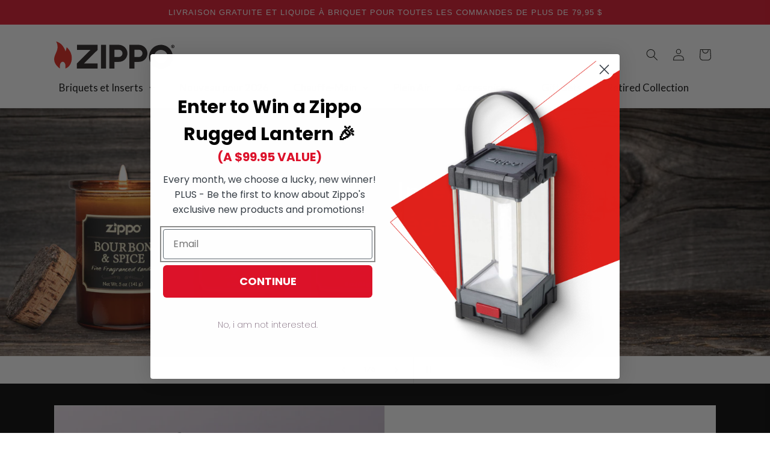

--- FILE ---
content_type: image/svg+xml
request_url: https://zippo.ca/cdn/shop/files/zippo-logo-black.svg?v=1721134923&width=200
body_size: 526
content:
<svg viewBox="0 0 273.0933 61.5013" height="61.5013" width="273.0933" xmlns="http://www.w3.org/2000/svg" id="b"><g id="c"><g><path fill="#231f20" d="M242.281,61.4984c-14.8669,0-26.9636-12.095-26.9636-26.9627s12.0966-26.9627,26.9636-26.9627,26.9643,12.0958,26.9643,26.9627-12.0958,26.9627-26.9643,26.9627m0-42.3608c-8.4912,0-15.3973,6.9069-15.3973,15.3981s6.906,15.3981,15.3973,15.3981,15.3989-6.9069,15.3989-15.3981-6.9077-15.3981-15.3989-15.3981"></path><polygon fill="#231f20" points="51.9883 7.5733 51.9883 19.0511 82.5239 19.0511 51.5507 50.0243 51.5507 61.5013 98.7555 61.5013 98.7555 50.0243 67.7823 50.0243 98.7555 19.0511 98.7555 7.5733 51.9883 7.5733"></polygon><rect fill="#231f20" height="53.9279" width="11.4769" y="7.5731" x="106.3289"></rect><path fill="#231f20" d="M166.2878,25.5164c-.6998-10.0613-9.4157-17.9428-19.8445-17.9428h-20.9946V61.5006h11.5488v-15.1692h9.9611c5.5355,0,10.6033-2.1648,14.2706-6.0959,3.643-3.9044,5.4395-9.2303,5.0586-14.7191m-12.6077,6.1302c-1.5117,2.103-3.8218,3.5119-6.4359,3.5119h-10.2467V18.7481h10.002c3.6138,0,6.6162,2.3159,7.6995,5.5364,.8435,2.5072,.4719,5.2875-1.0189,7.362"></path><path fill="#231f20" d="M211.6514,25.5164c-.699-10.0613-9.4157-17.9428-19.8437-17.9428h-20.9954V61.5006h11.5496v-15.1692h9.9603c5.5355,0,10.6042-2.1648,14.2714-6.0959,3.643-3.9044,5.4395-9.2303,5.0578-14.7191m-12.6069,6.1302c-1.5125,2.103-3.8226,3.5119-6.4359,3.5119h-10.2467V18.7481h10.0012c3.6138,0,6.6171,2.3159,7.7003,5.5364,.8427,2.5072,.4719,5.2875-1.0189,7.362"></path><path fill="#231f20" d="M267.404,14.6373c-.5813-.3399-1.0406-.7993-1.3772-1.378-.3366-.5788-.5044-1.211-.5044-1.8983,0-.6865,.1679-1.3196,.5044-1.8975,.3366-.5788,.7959-1.0373,1.3772-1.378,.5821-.3399,1.2169-.5095,1.9042-.5095,.6865,0,1.3212,.1695,1.9025,.5095,.5821,.3408,1.0415,.7993,1.3781,1.378,.3366,.5779,.5044,1.211,.5044,1.8975,0,.6873-.1679,1.3196-.5044,1.8983-.3366,.5788-.7959,1.0381-1.3781,1.378-.5813,.3399-1.216,.5095-1.9025,.5095-.6873,0-1.3221-.1695-1.9042-.5095m3.2397-.9571c.4059-.2422,.7291-.5696,.9671-.983,.2381-.4134,.3575-.8594,.3575-1.3363,0-.476-.1194-.9212-.3575-1.3346-.238-.4142-.5612-.7416-.9671-.983-.4076-.2422-.8519-.3633-1.3354-.3633-.4777,0-.9204,.1211-1.3304,.3633-.4101,.2414-.735,.5688-.973,.983-.2389,.4134-.3575,.8586-.3575,1.3346,0,.4769,.1186,.9229,.3575,1.3363,.238,.4134,.5629,.7408,.973,.983,.4101,.2414,.8527,.3633,1.3304,.3633,.4835,0,.9278-.1219,1.3354-.3633m-2.8396-4.2009h1.6086c.4702,0,.8452,.091,1.1258,.2731,.2798,.1821,.4201,.4978,.4201,.9462,0,.3232-.0785,.5821-.2363,.7784-.1579,.1963-.3458,.3332-.5629,.4109l.7784,1.3446h-1.0724l-.7358-1.2828h-.3375v1.2828h-.988v-3.7533Zm1.5668,1.6929c.1963,0,.3449-.0351,.4468-.1052s.1528-.1929,.1528-.3683c0-.1679-.0509-.2856-.1528-.3524-.1019-.066-.2505-.0994-.4468-.0994h-.5788v.9254h.5788Z"></path><path fill-rule="evenodd" fill="#e1251b" d="M25.6927,61.5013c16.1038-5.8312,20.9628-32.7638,2.6375-48.4517-.694,4.9985-2.4988,9.4408-2.4988,9.4408,0,0-5.275-18.8807-21.5182-22.4904,4.165,5.8312,3.3315,14.4385,3.3315,14.4385C6.9506,23.6011,.0095,31.3758,.0095,40.1217c-.4167,12.7723,13.0496,21.3796,13.0496,21.3796v-6.1084c0-5.1363,2.8279-9.3013,6.3172-9.3013s6.3164,4.165,6.3164,9.3013v6.1084Z"></path></g></g></svg>